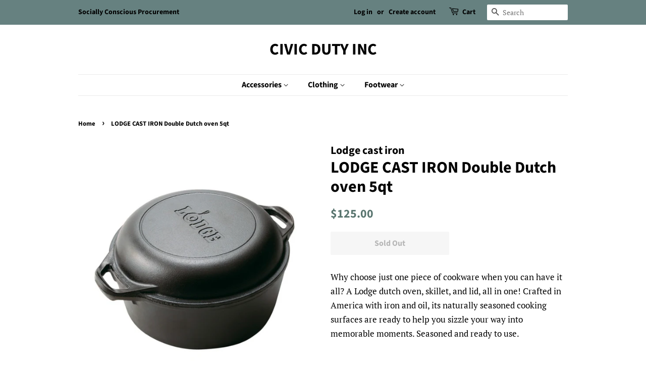

--- FILE ---
content_type: text/html; charset=utf-8
request_url: https://www.civic-duty.ca/products/lodge-cast-iron-double-dutch-oven-5qt
body_size: 15390
content:
<!doctype html>
<html class="no-js" lang="en">
<head>

  <!-- Basic page needs ================================================== -->
  <meta charset="utf-8">
  <meta http-equiv="X-UA-Compatible" content="IE=edge,chrome=1">

  

  <!-- Title and description ================================================== -->
  <title>
  LODGE CAST IRON Double Dutch oven 5qt &ndash; CIVIC DUTY INC
  </title>

  
  <meta name="description" content="Why choose just one piece of cookware when you can have it all? A Lodge dutch oven, skillet, and lid, all in one! Crafted in America with iron and oil, its naturally seasoned cooking surfaces are ready to help you sizzle your way into memorable moments. Seasoned and ready to use.   Seasoned with 100% natural vegetable ">
  

  <!-- Social meta ================================================== -->
  <!-- /snippets/social-meta-tags.liquid -->




<meta property="og:site_name" content="CIVIC DUTY INC">
<meta property="og:url" content="https://www.civic-duty.ca/products/lodge-cast-iron-double-dutch-oven-5qt">
<meta property="og:title" content="LODGE CAST IRON Double Dutch oven 5qt">
<meta property="og:type" content="product">
<meta property="og:description" content="Why choose just one piece of cookware when you can have it all? A Lodge dutch oven, skillet, and lid, all in one! Crafted in America with iron and oil, its naturally seasoned cooking surfaces are ready to help you sizzle your way into memorable moments. Seasoned and ready to use.   Seasoned with 100% natural vegetable ">

  <meta property="og:price:amount" content="125.00">
  <meta property="og:price:currency" content="CAD">

<meta property="og:image" content="http://www.civic-duty.ca/cdn/shop/products/91FE7910-6838-45BB-8D2E-3347079F97A7_1200x1200.jpg?v=1637333996">
<meta property="og:image:secure_url" content="https://www.civic-duty.ca/cdn/shop/products/91FE7910-6838-45BB-8D2E-3347079F97A7_1200x1200.jpg?v=1637333996">


<meta name="twitter:card" content="summary_large_image">
<meta name="twitter:title" content="LODGE CAST IRON Double Dutch oven 5qt">
<meta name="twitter:description" content="Why choose just one piece of cookware when you can have it all? A Lodge dutch oven, skillet, and lid, all in one! Crafted in America with iron and oil, its naturally seasoned cooking surfaces are ready to help you sizzle your way into memorable moments. Seasoned and ready to use.   Seasoned with 100% natural vegetable ">


  <!-- Helpers ================================================== -->
  <link rel="canonical" href="https://www.civic-duty.ca/products/lodge-cast-iron-double-dutch-oven-5qt">
  <meta name="viewport" content="width=device-width,initial-scale=1">
  <meta name="theme-color" content="#59756f">

  <!-- CSS ================================================== -->
  <link href="//www.civic-duty.ca/cdn/shop/t/2/assets/timber.scss.css?v=40931442552345160491758640248" rel="stylesheet" type="text/css" media="all" />
  <link href="//www.civic-duty.ca/cdn/shop/t/2/assets/theme.scss.css?v=127796699116032685621758640248" rel="stylesheet" type="text/css" media="all" />
  <style data-shopify>
  :root {
    --color-body-text: #000000;
    --color-body: #ffffff;
  }
</style>


  <script>
    window.theme = window.theme || {};

    var theme = {
      strings: {
        addToCart: "Add to Cart",
        soldOut: "Sold Out",
        unavailable: "Unavailable",
        zoomClose: "Close (Esc)",
        zoomPrev: "Previous (Left arrow key)",
        zoomNext: "Next (Right arrow key)",
        addressError: "Error looking up that address",
        addressNoResults: "No results for that address",
        addressQueryLimit: "You have exceeded the Google API usage limit. Consider upgrading to a \u003ca href=\"https:\/\/developers.google.com\/maps\/premium\/usage-limits\"\u003ePremium Plan\u003c\/a\u003e.",
        authError: "There was a problem authenticating your Google Maps API Key."
      },
      settings: {
        // Adding some settings to allow the editor to update correctly when they are changed
        enableWideLayout: false,
        typeAccentTransform: false,
        typeAccentSpacing: false,
        baseFontSize: '17px',
        headerBaseFontSize: '32px',
        accentFontSize: '16px'
      },
      variables: {
        mediaQueryMedium: 'screen and (max-width: 768px)',
        bpSmall: false
      },
      moneyFormat: "${{amount}}"
    };document.documentElement.className = document.documentElement.className.replace('no-js', 'supports-js');
  </script>

  <!-- Header hook for plugins ================================================== -->
  <script>window.performance && window.performance.mark && window.performance.mark('shopify.content_for_header.start');</script><meta id="shopify-digital-wallet" name="shopify-digital-wallet" content="/29777690677/digital_wallets/dialog">
<meta name="shopify-checkout-api-token" content="502b70b2a028869d741a518affa8c6a5">
<meta id="in-context-paypal-metadata" data-shop-id="29777690677" data-venmo-supported="false" data-environment="production" data-locale="en_US" data-paypal-v4="true" data-currency="CAD">
<link rel="alternate" type="application/json+oembed" href="https://www.civic-duty.ca/products/lodge-cast-iron-double-dutch-oven-5qt.oembed">
<script async="async" src="/checkouts/internal/preloads.js?locale=en-CA"></script>
<script id="shopify-features" type="application/json">{"accessToken":"502b70b2a028869d741a518affa8c6a5","betas":["rich-media-storefront-analytics"],"domain":"www.civic-duty.ca","predictiveSearch":true,"shopId":29777690677,"locale":"en"}</script>
<script>var Shopify = Shopify || {};
Shopify.shop = "civic-duty-inc.myshopify.com";
Shopify.locale = "en";
Shopify.currency = {"active":"CAD","rate":"1.0"};
Shopify.country = "CA";
Shopify.theme = {"name":"Minimal","id":127548260530,"schema_name":"Minimal","schema_version":"12.6.0","theme_store_id":380,"role":"main"};
Shopify.theme.handle = "null";
Shopify.theme.style = {"id":null,"handle":null};
Shopify.cdnHost = "www.civic-duty.ca/cdn";
Shopify.routes = Shopify.routes || {};
Shopify.routes.root = "/";</script>
<script type="module">!function(o){(o.Shopify=o.Shopify||{}).modules=!0}(window);</script>
<script>!function(o){function n(){var o=[];function n(){o.push(Array.prototype.slice.apply(arguments))}return n.q=o,n}var t=o.Shopify=o.Shopify||{};t.loadFeatures=n(),t.autoloadFeatures=n()}(window);</script>
<script id="shop-js-analytics" type="application/json">{"pageType":"product"}</script>
<script defer="defer" async type="module" src="//www.civic-duty.ca/cdn/shopifycloud/shop-js/modules/v2/client.init-shop-cart-sync_D0dqhulL.en.esm.js"></script>
<script defer="defer" async type="module" src="//www.civic-duty.ca/cdn/shopifycloud/shop-js/modules/v2/chunk.common_CpVO7qML.esm.js"></script>
<script type="module">
  await import("//www.civic-duty.ca/cdn/shopifycloud/shop-js/modules/v2/client.init-shop-cart-sync_D0dqhulL.en.esm.js");
await import("//www.civic-duty.ca/cdn/shopifycloud/shop-js/modules/v2/chunk.common_CpVO7qML.esm.js");

  window.Shopify.SignInWithShop?.initShopCartSync?.({"fedCMEnabled":true,"windoidEnabled":true});

</script>
<script id="__st">var __st={"a":29777690677,"offset":-12600,"reqid":"5c03b874-58d2-4ea0-bfcc-4f9105d8e027-1763760567","pageurl":"www.civic-duty.ca\/products\/lodge-cast-iron-double-dutch-oven-5qt","u":"23d351d33c66","p":"product","rtyp":"product","rid":7138914697394};</script>
<script>window.ShopifyPaypalV4VisibilityTracking = true;</script>
<script id="captcha-bootstrap">!function(){'use strict';const t='contact',e='account',n='new_comment',o=[[t,t],['blogs',n],['comments',n],[t,'customer']],c=[[e,'customer_login'],[e,'guest_login'],[e,'recover_customer_password'],[e,'create_customer']],r=t=>t.map((([t,e])=>`form[action*='/${t}']:not([data-nocaptcha='true']) input[name='form_type'][value='${e}']`)).join(','),a=t=>()=>t?[...document.querySelectorAll(t)].map((t=>t.form)):[];function s(){const t=[...o],e=r(t);return a(e)}const i='password',u='form_key',d=['recaptcha-v3-token','g-recaptcha-response','h-captcha-response',i],f=()=>{try{return window.sessionStorage}catch{return}},m='__shopify_v',_=t=>t.elements[u];function p(t,e,n=!1){try{const o=window.sessionStorage,c=JSON.parse(o.getItem(e)),{data:r}=function(t){const{data:e,action:n}=t;return t[m]||n?{data:e,action:n}:{data:t,action:n}}(c);for(const[e,n]of Object.entries(r))t.elements[e]&&(t.elements[e].value=n);n&&o.removeItem(e)}catch(o){console.error('form repopulation failed',{error:o})}}const l='form_type',E='cptcha';function T(t){t.dataset[E]=!0}const w=window,h=w.document,L='Shopify',v='ce_forms',y='captcha';let A=!1;((t,e)=>{const n=(g='f06e6c50-85a8-45c8-87d0-21a2b65856fe',I='https://cdn.shopify.com/shopifycloud/storefront-forms-hcaptcha/ce_storefront_forms_captcha_hcaptcha.v1.5.2.iife.js',D={infoText:'Protected by hCaptcha',privacyText:'Privacy',termsText:'Terms'},(t,e,n)=>{const o=w[L][v],c=o.bindForm;if(c)return c(t,g,e,D).then(n);var r;o.q.push([[t,g,e,D],n]),r=I,A||(h.body.append(Object.assign(h.createElement('script'),{id:'captcha-provider',async:!0,src:r})),A=!0)});var g,I,D;w[L]=w[L]||{},w[L][v]=w[L][v]||{},w[L][v].q=[],w[L][y]=w[L][y]||{},w[L][y].protect=function(t,e){n(t,void 0,e),T(t)},Object.freeze(w[L][y]),function(t,e,n,w,h,L){const[v,y,A,g]=function(t,e,n){const i=e?o:[],u=t?c:[],d=[...i,...u],f=r(d),m=r(i),_=r(d.filter((([t,e])=>n.includes(e))));return[a(f),a(m),a(_),s()]}(w,h,L),I=t=>{const e=t.target;return e instanceof HTMLFormElement?e:e&&e.form},D=t=>v().includes(t);t.addEventListener('submit',(t=>{const e=I(t);if(!e)return;const n=D(e)&&!e.dataset.hcaptchaBound&&!e.dataset.recaptchaBound,o=_(e),c=g().includes(e)&&(!o||!o.value);(n||c)&&t.preventDefault(),c&&!n&&(function(t){try{if(!f())return;!function(t){const e=f();if(!e)return;const n=_(t);if(!n)return;const o=n.value;o&&e.removeItem(o)}(t);const e=Array.from(Array(32),(()=>Math.random().toString(36)[2])).join('');!function(t,e){_(t)||t.append(Object.assign(document.createElement('input'),{type:'hidden',name:u})),t.elements[u].value=e}(t,e),function(t,e){const n=f();if(!n)return;const o=[...t.querySelectorAll(`input[type='${i}']`)].map((({name:t})=>t)),c=[...d,...o],r={};for(const[a,s]of new FormData(t).entries())c.includes(a)||(r[a]=s);n.setItem(e,JSON.stringify({[m]:1,action:t.action,data:r}))}(t,e)}catch(e){console.error('failed to persist form',e)}}(e),e.submit())}));const S=(t,e)=>{t&&!t.dataset[E]&&(n(t,e.some((e=>e===t))),T(t))};for(const o of['focusin','change'])t.addEventListener(o,(t=>{const e=I(t);D(e)&&S(e,y())}));const B=e.get('form_key'),M=e.get(l),P=B&&M;t.addEventListener('DOMContentLoaded',(()=>{const t=y();if(P)for(const e of t)e.elements[l].value===M&&p(e,B);[...new Set([...A(),...v().filter((t=>'true'===t.dataset.shopifyCaptcha))])].forEach((e=>S(e,t)))}))}(h,new URLSearchParams(w.location.search),n,t,e,['guest_login'])})(!0,!0)}();</script>
<script integrity="sha256-52AcMU7V7pcBOXWImdc/TAGTFKeNjmkeM1Pvks/DTgc=" data-source-attribution="shopify.loadfeatures" defer="defer" src="//www.civic-duty.ca/cdn/shopifycloud/storefront/assets/storefront/load_feature-81c60534.js" crossorigin="anonymous"></script>
<script data-source-attribution="shopify.dynamic_checkout.dynamic.init">var Shopify=Shopify||{};Shopify.PaymentButton=Shopify.PaymentButton||{isStorefrontPortableWallets:!0,init:function(){window.Shopify.PaymentButton.init=function(){};var t=document.createElement("script");t.src="https://www.civic-duty.ca/cdn/shopifycloud/portable-wallets/latest/portable-wallets.en.js",t.type="module",document.head.appendChild(t)}};
</script>
<script data-source-attribution="shopify.dynamic_checkout.buyer_consent">
  function portableWalletsHideBuyerConsent(e){var t=document.getElementById("shopify-buyer-consent"),n=document.getElementById("shopify-subscription-policy-button");t&&n&&(t.classList.add("hidden"),t.setAttribute("aria-hidden","true"),n.removeEventListener("click",e))}function portableWalletsShowBuyerConsent(e){var t=document.getElementById("shopify-buyer-consent"),n=document.getElementById("shopify-subscription-policy-button");t&&n&&(t.classList.remove("hidden"),t.removeAttribute("aria-hidden"),n.addEventListener("click",e))}window.Shopify?.PaymentButton&&(window.Shopify.PaymentButton.hideBuyerConsent=portableWalletsHideBuyerConsent,window.Shopify.PaymentButton.showBuyerConsent=portableWalletsShowBuyerConsent);
</script>
<script>
  function portableWalletsCleanup(e){e&&e.src&&console.error("Failed to load portable wallets script "+e.src);var t=document.querySelectorAll("shopify-accelerated-checkout .shopify-payment-button__skeleton, shopify-accelerated-checkout-cart .wallet-cart-button__skeleton"),e=document.getElementById("shopify-buyer-consent");for(let e=0;e<t.length;e++)t[e].remove();e&&e.remove()}function portableWalletsNotLoadedAsModule(e){e instanceof ErrorEvent&&"string"==typeof e.message&&e.message.includes("import.meta")&&"string"==typeof e.filename&&e.filename.includes("portable-wallets")&&(window.removeEventListener("error",portableWalletsNotLoadedAsModule),window.Shopify.PaymentButton.failedToLoad=e,"loading"===document.readyState?document.addEventListener("DOMContentLoaded",window.Shopify.PaymentButton.init):window.Shopify.PaymentButton.init())}window.addEventListener("error",portableWalletsNotLoadedAsModule);
</script>

<script type="module" src="https://www.civic-duty.ca/cdn/shopifycloud/portable-wallets/latest/portable-wallets.en.js" onError="portableWalletsCleanup(this)" crossorigin="anonymous"></script>
<script nomodule>
  document.addEventListener("DOMContentLoaded", portableWalletsCleanup);
</script>

<link id="shopify-accelerated-checkout-styles" rel="stylesheet" media="screen" href="https://www.civic-duty.ca/cdn/shopifycloud/portable-wallets/latest/accelerated-checkout-backwards-compat.css" crossorigin="anonymous">
<style id="shopify-accelerated-checkout-cart">
        #shopify-buyer-consent {
  margin-top: 1em;
  display: inline-block;
  width: 100%;
}

#shopify-buyer-consent.hidden {
  display: none;
}

#shopify-subscription-policy-button {
  background: none;
  border: none;
  padding: 0;
  text-decoration: underline;
  font-size: inherit;
  cursor: pointer;
}

#shopify-subscription-policy-button::before {
  box-shadow: none;
}

      </style>

<script>window.performance && window.performance.mark && window.performance.mark('shopify.content_for_header.end');</script>

  <script src="//www.civic-duty.ca/cdn/shop/t/2/assets/jquery-2.2.3.min.js?v=58211863146907186831636034019" type="text/javascript"></script>

  <script src="//www.civic-duty.ca/cdn/shop/t/2/assets/lazysizes.min.js?v=155223123402716617051636034019" async="async"></script>

  
  

<link href="https://monorail-edge.shopifysvc.com" rel="dns-prefetch">
<script>(function(){if ("sendBeacon" in navigator && "performance" in window) {try {var session_token_from_headers = performance.getEntriesByType('navigation')[0].serverTiming.find(x => x.name == '_s').description;} catch {var session_token_from_headers = undefined;}var session_cookie_matches = document.cookie.match(/_shopify_s=([^;]*)/);var session_token_from_cookie = session_cookie_matches && session_cookie_matches.length === 2 ? session_cookie_matches[1] : "";var session_token = session_token_from_headers || session_token_from_cookie || "";function handle_abandonment_event(e) {var entries = performance.getEntries().filter(function(entry) {return /monorail-edge.shopifysvc.com/.test(entry.name);});if (!window.abandonment_tracked && entries.length === 0) {window.abandonment_tracked = true;var currentMs = Date.now();var navigation_start = performance.timing.navigationStart;var payload = {shop_id: 29777690677,url: window.location.href,navigation_start,duration: currentMs - navigation_start,session_token,page_type: "product"};window.navigator.sendBeacon("https://monorail-edge.shopifysvc.com/v1/produce", JSON.stringify({schema_id: "online_store_buyer_site_abandonment/1.1",payload: payload,metadata: {event_created_at_ms: currentMs,event_sent_at_ms: currentMs}}));}}window.addEventListener('pagehide', handle_abandonment_event);}}());</script>
<script id="web-pixels-manager-setup">(function e(e,d,r,n,o){if(void 0===o&&(o={}),!Boolean(null===(a=null===(i=window.Shopify)||void 0===i?void 0:i.analytics)||void 0===a?void 0:a.replayQueue)){var i,a;window.Shopify=window.Shopify||{};var t=window.Shopify;t.analytics=t.analytics||{};var s=t.analytics;s.replayQueue=[],s.publish=function(e,d,r){return s.replayQueue.push([e,d,r]),!0};try{self.performance.mark("wpm:start")}catch(e){}var l=function(){var e={modern:/Edge?\/(1{2}[4-9]|1[2-9]\d|[2-9]\d{2}|\d{4,})\.\d+(\.\d+|)|Firefox\/(1{2}[4-9]|1[2-9]\d|[2-9]\d{2}|\d{4,})\.\d+(\.\d+|)|Chrom(ium|e)\/(9{2}|\d{3,})\.\d+(\.\d+|)|(Maci|X1{2}).+ Version\/(15\.\d+|(1[6-9]|[2-9]\d|\d{3,})\.\d+)([,.]\d+|)( \(\w+\)|)( Mobile\/\w+|) Safari\/|Chrome.+OPR\/(9{2}|\d{3,})\.\d+\.\d+|(CPU[ +]OS|iPhone[ +]OS|CPU[ +]iPhone|CPU IPhone OS|CPU iPad OS)[ +]+(15[._]\d+|(1[6-9]|[2-9]\d|\d{3,})[._]\d+)([._]\d+|)|Android:?[ /-](13[3-9]|1[4-9]\d|[2-9]\d{2}|\d{4,})(\.\d+|)(\.\d+|)|Android.+Firefox\/(13[5-9]|1[4-9]\d|[2-9]\d{2}|\d{4,})\.\d+(\.\d+|)|Android.+Chrom(ium|e)\/(13[3-9]|1[4-9]\d|[2-9]\d{2}|\d{4,})\.\d+(\.\d+|)|SamsungBrowser\/([2-9]\d|\d{3,})\.\d+/,legacy:/Edge?\/(1[6-9]|[2-9]\d|\d{3,})\.\d+(\.\d+|)|Firefox\/(5[4-9]|[6-9]\d|\d{3,})\.\d+(\.\d+|)|Chrom(ium|e)\/(5[1-9]|[6-9]\d|\d{3,})\.\d+(\.\d+|)([\d.]+$|.*Safari\/(?![\d.]+ Edge\/[\d.]+$))|(Maci|X1{2}).+ Version\/(10\.\d+|(1[1-9]|[2-9]\d|\d{3,})\.\d+)([,.]\d+|)( \(\w+\)|)( Mobile\/\w+|) Safari\/|Chrome.+OPR\/(3[89]|[4-9]\d|\d{3,})\.\d+\.\d+|(CPU[ +]OS|iPhone[ +]OS|CPU[ +]iPhone|CPU IPhone OS|CPU iPad OS)[ +]+(10[._]\d+|(1[1-9]|[2-9]\d|\d{3,})[._]\d+)([._]\d+|)|Android:?[ /-](13[3-9]|1[4-9]\d|[2-9]\d{2}|\d{4,})(\.\d+|)(\.\d+|)|Mobile Safari.+OPR\/([89]\d|\d{3,})\.\d+\.\d+|Android.+Firefox\/(13[5-9]|1[4-9]\d|[2-9]\d{2}|\d{4,})\.\d+(\.\d+|)|Android.+Chrom(ium|e)\/(13[3-9]|1[4-9]\d|[2-9]\d{2}|\d{4,})\.\d+(\.\d+|)|Android.+(UC? ?Browser|UCWEB|U3)[ /]?(15\.([5-9]|\d{2,})|(1[6-9]|[2-9]\d|\d{3,})\.\d+)\.\d+|SamsungBrowser\/(5\.\d+|([6-9]|\d{2,})\.\d+)|Android.+MQ{2}Browser\/(14(\.(9|\d{2,})|)|(1[5-9]|[2-9]\d|\d{3,})(\.\d+|))(\.\d+|)|K[Aa][Ii]OS\/(3\.\d+|([4-9]|\d{2,})\.\d+)(\.\d+|)/},d=e.modern,r=e.legacy,n=navigator.userAgent;return n.match(d)?"modern":n.match(r)?"legacy":"unknown"}(),u="modern"===l?"modern":"legacy",c=(null!=n?n:{modern:"",legacy:""})[u],f=function(e){return[e.baseUrl,"/wpm","/b",e.hashVersion,"modern"===e.buildTarget?"m":"l",".js"].join("")}({baseUrl:d,hashVersion:r,buildTarget:u}),m=function(e){var d=e.version,r=e.bundleTarget,n=e.surface,o=e.pageUrl,i=e.monorailEndpoint;return{emit:function(e){var a=e.status,t=e.errorMsg,s=(new Date).getTime(),l=JSON.stringify({metadata:{event_sent_at_ms:s},events:[{schema_id:"web_pixels_manager_load/3.1",payload:{version:d,bundle_target:r,page_url:o,status:a,surface:n,error_msg:t},metadata:{event_created_at_ms:s}}]});if(!i)return console&&console.warn&&console.warn("[Web Pixels Manager] No Monorail endpoint provided, skipping logging."),!1;try{return self.navigator.sendBeacon.bind(self.navigator)(i,l)}catch(e){}var u=new XMLHttpRequest;try{return u.open("POST",i,!0),u.setRequestHeader("Content-Type","text/plain"),u.send(l),!0}catch(e){return console&&console.warn&&console.warn("[Web Pixels Manager] Got an unhandled error while logging to Monorail."),!1}}}}({version:r,bundleTarget:l,surface:e.surface,pageUrl:self.location.href,monorailEndpoint:e.monorailEndpoint});try{o.browserTarget=l,function(e){var d=e.src,r=e.async,n=void 0===r||r,o=e.onload,i=e.onerror,a=e.sri,t=e.scriptDataAttributes,s=void 0===t?{}:t,l=document.createElement("script"),u=document.querySelector("head"),c=document.querySelector("body");if(l.async=n,l.src=d,a&&(l.integrity=a,l.crossOrigin="anonymous"),s)for(var f in s)if(Object.prototype.hasOwnProperty.call(s,f))try{l.dataset[f]=s[f]}catch(e){}if(o&&l.addEventListener("load",o),i&&l.addEventListener("error",i),u)u.appendChild(l);else{if(!c)throw new Error("Did not find a head or body element to append the script");c.appendChild(l)}}({src:f,async:!0,onload:function(){if(!function(){var e,d;return Boolean(null===(d=null===(e=window.Shopify)||void 0===e?void 0:e.analytics)||void 0===d?void 0:d.initialized)}()){var d=window.webPixelsManager.init(e)||void 0;if(d){var r=window.Shopify.analytics;r.replayQueue.forEach((function(e){var r=e[0],n=e[1],o=e[2];d.publishCustomEvent(r,n,o)})),r.replayQueue=[],r.publish=d.publishCustomEvent,r.visitor=d.visitor,r.initialized=!0}}},onerror:function(){return m.emit({status:"failed",errorMsg:"".concat(f," has failed to load")})},sri:function(e){var d=/^sha384-[A-Za-z0-9+/=]+$/;return"string"==typeof e&&d.test(e)}(c)?c:"",scriptDataAttributes:o}),m.emit({status:"loading"})}catch(e){m.emit({status:"failed",errorMsg:(null==e?void 0:e.message)||"Unknown error"})}}})({shopId: 29777690677,storefrontBaseUrl: "https://www.civic-duty.ca",extensionsBaseUrl: "https://extensions.shopifycdn.com/cdn/shopifycloud/web-pixels-manager",monorailEndpoint: "https://monorail-edge.shopifysvc.com/unstable/produce_batch",surface: "storefront-renderer",enabledBetaFlags: ["2dca8a86"],webPixelsConfigList: [{"id":"shopify-app-pixel","configuration":"{}","eventPayloadVersion":"v1","runtimeContext":"STRICT","scriptVersion":"0450","apiClientId":"shopify-pixel","type":"APP","privacyPurposes":["ANALYTICS","MARKETING"]},{"id":"shopify-custom-pixel","eventPayloadVersion":"v1","runtimeContext":"LAX","scriptVersion":"0450","apiClientId":"shopify-pixel","type":"CUSTOM","privacyPurposes":["ANALYTICS","MARKETING"]}],isMerchantRequest: false,initData: {"shop":{"name":"CIVIC DUTY INC","paymentSettings":{"currencyCode":"CAD"},"myshopifyDomain":"civic-duty-inc.myshopify.com","countryCode":"CA","storefrontUrl":"https:\/\/www.civic-duty.ca"},"customer":null,"cart":null,"checkout":null,"productVariants":[{"price":{"amount":125.0,"currencyCode":"CAD"},"product":{"title":"LODGE CAST IRON Double Dutch oven 5qt","vendor":"Lodge cast iron","id":"7138914697394","untranslatedTitle":"LODGE CAST IRON Double Dutch oven 5qt","url":"\/products\/lodge-cast-iron-double-dutch-oven-5qt","type":"Cast Iron"},"id":"41331805520050","image":{"src":"\/\/www.civic-duty.ca\/cdn\/shop\/products\/91FE7910-6838-45BB-8D2E-3347079F97A7.jpg?v=1637333996"},"sku":"6197c3e0a77ed","title":"Default Title","untranslatedTitle":"Default Title"}],"purchasingCompany":null},},"https://www.civic-duty.ca/cdn","ae1676cfwd2530674p4253c800m34e853cb",{"modern":"","legacy":""},{"shopId":"29777690677","storefrontBaseUrl":"https:\/\/www.civic-duty.ca","extensionBaseUrl":"https:\/\/extensions.shopifycdn.com\/cdn\/shopifycloud\/web-pixels-manager","surface":"storefront-renderer","enabledBetaFlags":"[\"2dca8a86\"]","isMerchantRequest":"false","hashVersion":"ae1676cfwd2530674p4253c800m34e853cb","publish":"custom","events":"[[\"page_viewed\",{}],[\"product_viewed\",{\"productVariant\":{\"price\":{\"amount\":125.0,\"currencyCode\":\"CAD\"},\"product\":{\"title\":\"LODGE CAST IRON Double Dutch oven 5qt\",\"vendor\":\"Lodge cast iron\",\"id\":\"7138914697394\",\"untranslatedTitle\":\"LODGE CAST IRON Double Dutch oven 5qt\",\"url\":\"\/products\/lodge-cast-iron-double-dutch-oven-5qt\",\"type\":\"Cast Iron\"},\"id\":\"41331805520050\",\"image\":{\"src\":\"\/\/www.civic-duty.ca\/cdn\/shop\/products\/91FE7910-6838-45BB-8D2E-3347079F97A7.jpg?v=1637333996\"},\"sku\":\"6197c3e0a77ed\",\"title\":\"Default Title\",\"untranslatedTitle\":\"Default Title\"}}]]"});</script><script>
  window.ShopifyAnalytics = window.ShopifyAnalytics || {};
  window.ShopifyAnalytics.meta = window.ShopifyAnalytics.meta || {};
  window.ShopifyAnalytics.meta.currency = 'CAD';
  var meta = {"product":{"id":7138914697394,"gid":"gid:\/\/shopify\/Product\/7138914697394","vendor":"Lodge cast iron","type":"Cast Iron","variants":[{"id":41331805520050,"price":12500,"name":"LODGE CAST IRON Double Dutch oven 5qt","public_title":null,"sku":"6197c3e0a77ed"}],"remote":false},"page":{"pageType":"product","resourceType":"product","resourceId":7138914697394}};
  for (var attr in meta) {
    window.ShopifyAnalytics.meta[attr] = meta[attr];
  }
</script>
<script class="analytics">
  (function () {
    var customDocumentWrite = function(content) {
      var jquery = null;

      if (window.jQuery) {
        jquery = window.jQuery;
      } else if (window.Checkout && window.Checkout.$) {
        jquery = window.Checkout.$;
      }

      if (jquery) {
        jquery('body').append(content);
      }
    };

    var hasLoggedConversion = function(token) {
      if (token) {
        return document.cookie.indexOf('loggedConversion=' + token) !== -1;
      }
      return false;
    }

    var setCookieIfConversion = function(token) {
      if (token) {
        var twoMonthsFromNow = new Date(Date.now());
        twoMonthsFromNow.setMonth(twoMonthsFromNow.getMonth() + 2);

        document.cookie = 'loggedConversion=' + token + '; expires=' + twoMonthsFromNow;
      }
    }

    var trekkie = window.ShopifyAnalytics.lib = window.trekkie = window.trekkie || [];
    if (trekkie.integrations) {
      return;
    }
    trekkie.methods = [
      'identify',
      'page',
      'ready',
      'track',
      'trackForm',
      'trackLink'
    ];
    trekkie.factory = function(method) {
      return function() {
        var args = Array.prototype.slice.call(arguments);
        args.unshift(method);
        trekkie.push(args);
        return trekkie;
      };
    };
    for (var i = 0; i < trekkie.methods.length; i++) {
      var key = trekkie.methods[i];
      trekkie[key] = trekkie.factory(key);
    }
    trekkie.load = function(config) {
      trekkie.config = config || {};
      trekkie.config.initialDocumentCookie = document.cookie;
      var first = document.getElementsByTagName('script')[0];
      var script = document.createElement('script');
      script.type = 'text/javascript';
      script.onerror = function(e) {
        var scriptFallback = document.createElement('script');
        scriptFallback.type = 'text/javascript';
        scriptFallback.onerror = function(error) {
                var Monorail = {
      produce: function produce(monorailDomain, schemaId, payload) {
        var currentMs = new Date().getTime();
        var event = {
          schema_id: schemaId,
          payload: payload,
          metadata: {
            event_created_at_ms: currentMs,
            event_sent_at_ms: currentMs
          }
        };
        return Monorail.sendRequest("https://" + monorailDomain + "/v1/produce", JSON.stringify(event));
      },
      sendRequest: function sendRequest(endpointUrl, payload) {
        // Try the sendBeacon API
        if (window && window.navigator && typeof window.navigator.sendBeacon === 'function' && typeof window.Blob === 'function' && !Monorail.isIos12()) {
          var blobData = new window.Blob([payload], {
            type: 'text/plain'
          });

          if (window.navigator.sendBeacon(endpointUrl, blobData)) {
            return true;
          } // sendBeacon was not successful

        } // XHR beacon

        var xhr = new XMLHttpRequest();

        try {
          xhr.open('POST', endpointUrl);
          xhr.setRequestHeader('Content-Type', 'text/plain');
          xhr.send(payload);
        } catch (e) {
          console.log(e);
        }

        return false;
      },
      isIos12: function isIos12() {
        return window.navigator.userAgent.lastIndexOf('iPhone; CPU iPhone OS 12_') !== -1 || window.navigator.userAgent.lastIndexOf('iPad; CPU OS 12_') !== -1;
      }
    };
    Monorail.produce('monorail-edge.shopifysvc.com',
      'trekkie_storefront_load_errors/1.1',
      {shop_id: 29777690677,
      theme_id: 127548260530,
      app_name: "storefront",
      context_url: window.location.href,
      source_url: "//www.civic-duty.ca/cdn/s/trekkie.storefront.3c703df509f0f96f3237c9daa54e2777acf1a1dd.min.js"});

        };
        scriptFallback.async = true;
        scriptFallback.src = '//www.civic-duty.ca/cdn/s/trekkie.storefront.3c703df509f0f96f3237c9daa54e2777acf1a1dd.min.js';
        first.parentNode.insertBefore(scriptFallback, first);
      };
      script.async = true;
      script.src = '//www.civic-duty.ca/cdn/s/trekkie.storefront.3c703df509f0f96f3237c9daa54e2777acf1a1dd.min.js';
      first.parentNode.insertBefore(script, first);
    };
    trekkie.load(
      {"Trekkie":{"appName":"storefront","development":false,"defaultAttributes":{"shopId":29777690677,"isMerchantRequest":null,"themeId":127548260530,"themeCityHash":"14178184741837946995","contentLanguage":"en","currency":"CAD","eventMetadataId":"474ad4e1-b0eb-49dc-8e91-a2ba00af41a1"},"isServerSideCookieWritingEnabled":true,"monorailRegion":"shop_domain","enabledBetaFlags":["f0df213a"]},"Session Attribution":{},"S2S":{"facebookCapiEnabled":false,"source":"trekkie-storefront-renderer","apiClientId":580111}}
    );

    var loaded = false;
    trekkie.ready(function() {
      if (loaded) return;
      loaded = true;

      window.ShopifyAnalytics.lib = window.trekkie;

      var originalDocumentWrite = document.write;
      document.write = customDocumentWrite;
      try { window.ShopifyAnalytics.merchantGoogleAnalytics.call(this); } catch(error) {};
      document.write = originalDocumentWrite;

      window.ShopifyAnalytics.lib.page(null,{"pageType":"product","resourceType":"product","resourceId":7138914697394,"shopifyEmitted":true});

      var match = window.location.pathname.match(/checkouts\/(.+)\/(thank_you|post_purchase)/)
      var token = match? match[1]: undefined;
      if (!hasLoggedConversion(token)) {
        setCookieIfConversion(token);
        window.ShopifyAnalytics.lib.track("Viewed Product",{"currency":"CAD","variantId":41331805520050,"productId":7138914697394,"productGid":"gid:\/\/shopify\/Product\/7138914697394","name":"LODGE CAST IRON Double Dutch oven 5qt","price":"125.00","sku":"6197c3e0a77ed","brand":"Lodge cast iron","variant":null,"category":"Cast Iron","nonInteraction":true,"remote":false},undefined,undefined,{"shopifyEmitted":true});
      window.ShopifyAnalytics.lib.track("monorail:\/\/trekkie_storefront_viewed_product\/1.1",{"currency":"CAD","variantId":41331805520050,"productId":7138914697394,"productGid":"gid:\/\/shopify\/Product\/7138914697394","name":"LODGE CAST IRON Double Dutch oven 5qt","price":"125.00","sku":"6197c3e0a77ed","brand":"Lodge cast iron","variant":null,"category":"Cast Iron","nonInteraction":true,"remote":false,"referer":"https:\/\/www.civic-duty.ca\/products\/lodge-cast-iron-double-dutch-oven-5qt"});
      }
    });


        var eventsListenerScript = document.createElement('script');
        eventsListenerScript.async = true;
        eventsListenerScript.src = "//www.civic-duty.ca/cdn/shopifycloud/storefront/assets/shop_events_listener-3da45d37.js";
        document.getElementsByTagName('head')[0].appendChild(eventsListenerScript);

})();</script>
<script
  defer
  src="https://www.civic-duty.ca/cdn/shopifycloud/perf-kit/shopify-perf-kit-2.1.2.min.js"
  data-application="storefront-renderer"
  data-shop-id="29777690677"
  data-render-region="gcp-us-central1"
  data-page-type="product"
  data-theme-instance-id="127548260530"
  data-theme-name="Minimal"
  data-theme-version="12.6.0"
  data-monorail-region="shop_domain"
  data-resource-timing-sampling-rate="10"
  data-shs="true"
  data-shs-beacon="true"
  data-shs-export-with-fetch="true"
  data-shs-logs-sample-rate="1"
></script>
</head>

<body id="lodge-cast-iron-double-dutch-oven-5qt" class="template-product">

  <div id="shopify-section-header" class="shopify-section"><style>
  .logo__image-wrapper {
    max-width: 60px;
  }
  /*================= If logo is above navigation ================== */
  
    .site-nav {
      
        border-top: 1px solid #ebebeb;
        border-bottom: 1px solid #ebebeb;
      
      margin-top: 30px;
    }

    
      .logo__image-wrapper {
        margin: 0 auto;
      }
    
  

  /*============ If logo is on the same line as navigation ============ */
  


  
</style>

<div data-section-id="header" data-section-type="header-section">
  <div class="header-bar">
    <div class="wrapper medium-down--hide">
      <div class="post-large--display-table">

        
          <div class="header-bar__left post-large--display-table-cell">

            

            

            
              <div class="header-bar__module header-bar__message">
                
                  Socially Conscious Procurement
                
              </div>
            

          </div>
        

        <div class="header-bar__right post-large--display-table-cell">

          
            <ul class="header-bar__module header-bar__module--list">
              
                <li>
                  <a href="https://shopify.com/29777690677/account?locale=en&amp;region_country=CA" id="customer_login_link">Log in</a>
                </li>
                <li>or</li>
                <li>
                  <a href="https://shopify.com/29777690677/account?locale=en" id="customer_register_link">Create account</a>
                </li>
              
            </ul>
          

          <div class="header-bar__module">
            <span class="header-bar__sep" aria-hidden="true"></span>
            <a href="/cart" class="cart-page-link">
              <span class="icon icon-cart header-bar__cart-icon" aria-hidden="true"></span>
            </a>
          </div>

          <div class="header-bar__module">
            <a href="/cart" class="cart-page-link">
              Cart
              <span class="cart-count header-bar__cart-count hidden-count">0</span>
            </a>
          </div>

          
            
              <div class="header-bar__module header-bar__search">
                


  <form action="/search" method="get" class="header-bar__search-form clearfix" role="search">
    
    <button type="submit" class="btn btn--search icon-fallback-text header-bar__search-submit">
      <span class="icon icon-search" aria-hidden="true"></span>
      <span class="fallback-text">Search</span>
    </button>
    <input type="search" name="q" value="" aria-label="Search" class="header-bar__search-input" placeholder="Search">
  </form>


              </div>
            
          

        </div>
      </div>
    </div>

    <div class="wrapper post-large--hide announcement-bar--mobile">
      
        
          <span>Socially Conscious Procurement</span>
        
      
    </div>

    <div class="wrapper post-large--hide">
      
        <button type="button" class="mobile-nav-trigger" id="MobileNavTrigger" aria-controls="MobileNav" aria-expanded="false">
          <span class="icon icon-hamburger" aria-hidden="true"></span>
          Menu
        </button>
      
      <a href="/cart" class="cart-page-link mobile-cart-page-link">
        <span class="icon icon-cart header-bar__cart-icon" aria-hidden="true"></span>
        Cart <span class="cart-count hidden-count">0</span>
      </a>
    </div>
    <nav role="navigation">
  <ul id="MobileNav" class="mobile-nav post-large--hide">
    
      
        
        <li class="mobile-nav__link" aria-haspopup="true">
          <a
            href="/collections/accessories"
            class="mobile-nav__sublist-trigger"
            aria-controls="MobileNav-Parent-1"
            aria-expanded="false">
            Accessories
            <span class="icon-fallback-text mobile-nav__sublist-expand" aria-hidden="true">
  <span class="icon icon-plus" aria-hidden="true"></span>
  <span class="fallback-text">+</span>
</span>
<span class="icon-fallback-text mobile-nav__sublist-contract" aria-hidden="true">
  <span class="icon icon-minus" aria-hidden="true"></span>
  <span class="fallback-text">-</span>
</span>

          </a>
          <ul
            id="MobileNav-Parent-1"
            class="mobile-nav__sublist">
            
              <li class="mobile-nav__sublist-link ">
                <a href="/collections/accessories" class="site-nav__link">All <span class="visually-hidden">Accessories</span></a>
              </li>
            
            
              
                
                <li class="mobile-nav__sublist-link">
                  <a
                    href="/collections/apothecary"
                    class="mobile-nav__sublist-trigger"
                    aria-controls="MobileNav-Child-1-1"
                    aria-expanded="false"
                    >
                    Apothecary
                    <span class="icon-fallback-text mobile-nav__sublist-expand" aria-hidden="true">
  <span class="icon icon-plus" aria-hidden="true"></span>
  <span class="fallback-text">+</span>
</span>
<span class="icon-fallback-text mobile-nav__sublist-contract" aria-hidden="true">
  <span class="icon icon-minus" aria-hidden="true"></span>
  <span class="fallback-text">-</span>
</span>

                  </a>
                  <ul
                    id="MobileNav-Child-1-1"
                    class="mobile-nav__sublist mobile-nav__sublist--grandchilds">
                    
                      <li class="mobile-nav__sublist-link">
                        <a
                          href="/"
                          >
                          Body
                        </a>
                      </li>
                    
                      <li class="mobile-nav__sublist-link">
                        <a
                          href="/"
                          >
                          Grooming
                        </a>
                      </li>
                    
                      <li class="mobile-nav__sublist-link">
                        <a
                          href="/"
                          >
                          Skin
                        </a>
                      </li>
                    
                  </ul>
                </li>
              
            
              
                
                <li class="mobile-nav__sublist-link">
                  <a
                    href="/collections/bags"
                    class="mobile-nav__sublist-trigger"
                    aria-controls="MobileNav-Child-1-2"
                    aria-expanded="false"
                    >
                    Bags &amp; Wallets
                    <span class="icon-fallback-text mobile-nav__sublist-expand" aria-hidden="true">
  <span class="icon icon-plus" aria-hidden="true"></span>
  <span class="fallback-text">+</span>
</span>
<span class="icon-fallback-text mobile-nav__sublist-contract" aria-hidden="true">
  <span class="icon icon-minus" aria-hidden="true"></span>
  <span class="fallback-text">-</span>
</span>

                  </a>
                  <ul
                    id="MobileNav-Child-1-2"
                    class="mobile-nav__sublist mobile-nav__sublist--grandchilds">
                    
                      <li class="mobile-nav__sublist-link">
                        <a
                          href="/"
                          >
                          Backpacks
                        </a>
                      </li>
                    
                      <li class="mobile-nav__sublist-link">
                        <a
                          href="/"
                          >
                          Briefcases
                        </a>
                      </li>
                    
                      <li class="mobile-nav__sublist-link">
                        <a
                          href="/"
                          >
                          Duffles
                        </a>
                      </li>
                    
                      <li class="mobile-nav__sublist-link">
                        <a
                          href="/"
                          >
                          Wallets
                        </a>
                      </li>
                    
                  </ul>
                </li>
              
            
              
                <li class="mobile-nav__sublist-link">
                  <a
                    href="/"
                    >
                    Blankets
                  </a>
                </li>
              
            
              
                <li class="mobile-nav__sublist-link">
                  <a
                    href="/"
                    >
                    Books
                  </a>
                </li>
              
            
              
                <li class="mobile-nav__sublist-link">
                  <a
                    href="/"
                    >
                    Cast Iron
                  </a>
                </li>
              
            
              
                <li class="mobile-nav__sublist-link">
                  <a
                    href="/"
                    >
                    Coffee
                  </a>
                </li>
              
            
              
                <li class="mobile-nav__sublist-link">
                  <a
                    href="/"
                    >
                    DIY
                  </a>
                </li>
              
            
              
                <li class="mobile-nav__sublist-link">
                  <a
                    href="/"
                    >
                    Sauces
                  </a>
                </li>
              
            
              
                <li class="mobile-nav__sublist-link">
                  <a
                    href="/"
                    >
                    Toyo
                  </a>
                </li>
              
            
          </ul>
        </li>
      
    
      
        
        <li class="mobile-nav__link" aria-haspopup="true">
          <a
            href="/collections/clothing"
            class="mobile-nav__sublist-trigger"
            aria-controls="MobileNav-Parent-2"
            aria-expanded="false">
            Clothing
            <span class="icon-fallback-text mobile-nav__sublist-expand" aria-hidden="true">
  <span class="icon icon-plus" aria-hidden="true"></span>
  <span class="fallback-text">+</span>
</span>
<span class="icon-fallback-text mobile-nav__sublist-contract" aria-hidden="true">
  <span class="icon icon-minus" aria-hidden="true"></span>
  <span class="fallback-text">-</span>
</span>

          </a>
          <ul
            id="MobileNav-Parent-2"
            class="mobile-nav__sublist">
            
              <li class="mobile-nav__sublist-link ">
                <a href="/collections/clothing" class="site-nav__link">All <span class="visually-hidden">Clothing</span></a>
              </li>
            
            
              
                <li class="mobile-nav__sublist-link">
                  <a
                    href="/"
                    >
                    Civic Duty
                  </a>
                </li>
              
            
              
                <li class="mobile-nav__sublist-link">
                  <a
                    href="/"
                    >
                    Filson
                  </a>
                </li>
              
            
              
                <li class="mobile-nav__sublist-link">
                  <a
                    href="/"
                    >
                    Naked &amp; Famous
                  </a>
                </li>
              
            
              
                <li class="mobile-nav__sublist-link">
                  <a
                    href="/"
                    >
                    Reigning Champ
                  </a>
                </li>
              
            
              
                <li class="mobile-nav__sublist-link">
                  <a
                    href="/"
                    >
                    Zanerobe
                  </a>
                </li>
              
            
              
                <li class="mobile-nav__sublist-link">
                  <a
                    href="/"
                    >
                    SALE
                  </a>
                </li>
              
            
          </ul>
        </li>
      
    
      
        
        <li class="mobile-nav__link" aria-haspopup="true">
          <a
            href="/collections/footwear"
            class="mobile-nav__sublist-trigger"
            aria-controls="MobileNav-Parent-3"
            aria-expanded="false">
            Footwear
            <span class="icon-fallback-text mobile-nav__sublist-expand" aria-hidden="true">
  <span class="icon icon-plus" aria-hidden="true"></span>
  <span class="fallback-text">+</span>
</span>
<span class="icon-fallback-text mobile-nav__sublist-contract" aria-hidden="true">
  <span class="icon icon-minus" aria-hidden="true"></span>
  <span class="fallback-text">-</span>
</span>

          </a>
          <ul
            id="MobileNav-Parent-3"
            class="mobile-nav__sublist">
            
              <li class="mobile-nav__sublist-link ">
                <a href="/collections/footwear" class="site-nav__link">All <span class="visually-hidden">Footwear</span></a>
              </li>
            
            
              
                <li class="mobile-nav__sublist-link">
                  <a
                    href="/"
                    >
                    Nike
                  </a>
                </li>
              
            
              
                <li class="mobile-nav__sublist-link">
                  <a
                    href="/"
                    >
                    Red Wing
                  </a>
                </li>
              
            
          </ul>
        </li>
      
    

    
      
        <li class="mobile-nav__link">
          <a href="https://shopify.com/29777690677/account?locale=en&amp;region_country=CA" id="customer_login_link">Log in</a>
        </li>
        <li class="mobile-nav__link">
          <a href="https://shopify.com/29777690677/account?locale=en" id="customer_register_link">Create account</a>
        </li>
      
    

    <li class="mobile-nav__link">
      
        <div class="header-bar__module header-bar__search">
          


  <form action="/search" method="get" class="header-bar__search-form clearfix" role="search">
    
    <button type="submit" class="btn btn--search icon-fallback-text header-bar__search-submit">
      <span class="icon icon-search" aria-hidden="true"></span>
      <span class="fallback-text">Search</span>
    </button>
    <input type="search" name="q" value="" aria-label="Search" class="header-bar__search-input" placeholder="Search">
  </form>


        </div>
      
    </li>
  </ul>
</nav>

  </div>

  <header class="site-header" role="banner">
    <div class="wrapper">

      
        <div class="grid--full">
          <div class="grid__item">
            
              <div class="h1 site-header__logo" itemscope itemtype="http://schema.org/Organization">
            
              
                <a href="/" itemprop="url">CIVIC DUTY INC</a>
              
            
              </div>
            
          </div>
        </div>
        <div class="grid--full medium-down--hide">
          <div class="grid__item">
            
<nav>
  <ul class="site-nav" id="AccessibleNav">
    
      
      
        <li
          class="site-nav--has-dropdown "
          aria-haspopup="true">
          <a
            href="/collections/accessories"
            class="site-nav__link"
            data-meganav-type="parent"
            aria-controls="MenuParent-1"
            aria-expanded="false"
            >
              Accessories
              <span class="icon icon-arrow-down" aria-hidden="true"></span>
          </a>
          <ul
            id="MenuParent-1"
            class="site-nav__dropdown site-nav--has-grandchildren"
            data-meganav-dropdown>
            
              
              
                <li
                  class="site-nav--has-dropdown site-nav--has-dropdown-grandchild "
                  aria-haspopup="true">
                  <a
                    href="/collections/apothecary"
                    class="site-nav__link"
                    aria-controls="MenuChildren-1-1"
                    data-meganav-type="parent"
                    
                    tabindex="-1">
                      Apothecary
                      <span class="icon icon-arrow-down" aria-hidden="true"></span>
                  </a>
                  <ul
                    id="MenuChildren-1-1"
                    class="site-nav__dropdown-grandchild"
                    data-meganav-dropdown>
                    
                      <li>
                        <a
                          href="/"
                          class="site-nav__link"
                          data-meganav-type="child"
                          
                          tabindex="-1">
                            Body
                          </a>
                      </li>
                    
                      <li>
                        <a
                          href="/"
                          class="site-nav__link"
                          data-meganav-type="child"
                          
                          tabindex="-1">
                            Grooming
                          </a>
                      </li>
                    
                      <li>
                        <a
                          href="/"
                          class="site-nav__link"
                          data-meganav-type="child"
                          
                          tabindex="-1">
                            Skin
                          </a>
                      </li>
                    
                  </ul>
                </li>
              
            
              
              
                <li
                  class="site-nav--has-dropdown site-nav--has-dropdown-grandchild "
                  aria-haspopup="true">
                  <a
                    href="/collections/bags"
                    class="site-nav__link"
                    aria-controls="MenuChildren-1-2"
                    data-meganav-type="parent"
                    
                    tabindex="-1">
                      Bags &amp; Wallets
                      <span class="icon icon-arrow-down" aria-hidden="true"></span>
                  </a>
                  <ul
                    id="MenuChildren-1-2"
                    class="site-nav__dropdown-grandchild"
                    data-meganav-dropdown>
                    
                      <li>
                        <a
                          href="/"
                          class="site-nav__link"
                          data-meganav-type="child"
                          
                          tabindex="-1">
                            Backpacks
                          </a>
                      </li>
                    
                      <li>
                        <a
                          href="/"
                          class="site-nav__link"
                          data-meganav-type="child"
                          
                          tabindex="-1">
                            Briefcases
                          </a>
                      </li>
                    
                      <li>
                        <a
                          href="/"
                          class="site-nav__link"
                          data-meganav-type="child"
                          
                          tabindex="-1">
                            Duffles
                          </a>
                      </li>
                    
                      <li>
                        <a
                          href="/"
                          class="site-nav__link"
                          data-meganav-type="child"
                          
                          tabindex="-1">
                            Wallets
                          </a>
                      </li>
                    
                  </ul>
                </li>
              
            
              
                <li>
                  <a
                    href="/"
                    class="site-nav__link"
                    data-meganav-type="child"
                    
                    tabindex="-1">
                      Blankets
                  </a>
                </li>
              
            
              
                <li>
                  <a
                    href="/"
                    class="site-nav__link"
                    data-meganav-type="child"
                    
                    tabindex="-1">
                      Books
                  </a>
                </li>
              
            
              
                <li>
                  <a
                    href="/"
                    class="site-nav__link"
                    data-meganav-type="child"
                    
                    tabindex="-1">
                      Cast Iron
                  </a>
                </li>
              
            
              
                <li>
                  <a
                    href="/"
                    class="site-nav__link"
                    data-meganav-type="child"
                    
                    tabindex="-1">
                      Coffee
                  </a>
                </li>
              
            
              
                <li>
                  <a
                    href="/"
                    class="site-nav__link"
                    data-meganav-type="child"
                    
                    tabindex="-1">
                      DIY
                  </a>
                </li>
              
            
              
                <li>
                  <a
                    href="/"
                    class="site-nav__link"
                    data-meganav-type="child"
                    
                    tabindex="-1">
                      Sauces
                  </a>
                </li>
              
            
              
                <li>
                  <a
                    href="/"
                    class="site-nav__link"
                    data-meganav-type="child"
                    
                    tabindex="-1">
                      Toyo
                  </a>
                </li>
              
            
          </ul>
        </li>
      
    
      
      
        <li
          class="site-nav--has-dropdown "
          aria-haspopup="true">
          <a
            href="/collections/clothing"
            class="site-nav__link"
            data-meganav-type="parent"
            aria-controls="MenuParent-2"
            aria-expanded="false"
            >
              Clothing
              <span class="icon icon-arrow-down" aria-hidden="true"></span>
          </a>
          <ul
            id="MenuParent-2"
            class="site-nav__dropdown "
            data-meganav-dropdown>
            
              
                <li>
                  <a
                    href="/"
                    class="site-nav__link"
                    data-meganav-type="child"
                    
                    tabindex="-1">
                      Civic Duty
                  </a>
                </li>
              
            
              
                <li>
                  <a
                    href="/"
                    class="site-nav__link"
                    data-meganav-type="child"
                    
                    tabindex="-1">
                      Filson
                  </a>
                </li>
              
            
              
                <li>
                  <a
                    href="/"
                    class="site-nav__link"
                    data-meganav-type="child"
                    
                    tabindex="-1">
                      Naked &amp; Famous
                  </a>
                </li>
              
            
              
                <li>
                  <a
                    href="/"
                    class="site-nav__link"
                    data-meganav-type="child"
                    
                    tabindex="-1">
                      Reigning Champ
                  </a>
                </li>
              
            
              
                <li>
                  <a
                    href="/"
                    class="site-nav__link"
                    data-meganav-type="child"
                    
                    tabindex="-1">
                      Zanerobe
                  </a>
                </li>
              
            
              
                <li>
                  <a
                    href="/"
                    class="site-nav__link"
                    data-meganav-type="child"
                    
                    tabindex="-1">
                      SALE
                  </a>
                </li>
              
            
          </ul>
        </li>
      
    
      
      
        <li
          class="site-nav--has-dropdown "
          aria-haspopup="true">
          <a
            href="/collections/footwear"
            class="site-nav__link"
            data-meganav-type="parent"
            aria-controls="MenuParent-3"
            aria-expanded="false"
            >
              Footwear
              <span class="icon icon-arrow-down" aria-hidden="true"></span>
          </a>
          <ul
            id="MenuParent-3"
            class="site-nav__dropdown "
            data-meganav-dropdown>
            
              
                <li>
                  <a
                    href="/"
                    class="site-nav__link"
                    data-meganav-type="child"
                    
                    tabindex="-1">
                      Nike
                  </a>
                </li>
              
            
              
                <li>
                  <a
                    href="/"
                    class="site-nav__link"
                    data-meganav-type="child"
                    
                    tabindex="-1">
                      Red Wing
                  </a>
                </li>
              
            
          </ul>
        </li>
      
    
  </ul>
</nav>

          </div>
        </div>
      

    </div>
  </header>
</div>



</div>

  <main class="wrapper main-content" role="main">
    <div class="grid">
        <div class="grid__item">
          

<div id="shopify-section-product-template" class="shopify-section"><div itemscope itemtype="http://schema.org/Product" id="ProductSection" data-section-id="product-template" data-section-type="product-template" data-image-zoom-type="lightbox" data-show-extra-tab="false" data-extra-tab-content="" data-enable-history-state="true">

  

  

  <meta itemprop="url" content="https://www.civic-duty.ca/products/lodge-cast-iron-double-dutch-oven-5qt">
  <meta itemprop="image" content="//www.civic-duty.ca/cdn/shop/products/91FE7910-6838-45BB-8D2E-3347079F97A7_grande.jpg?v=1637333996">

  <div class="section-header section-header--breadcrumb">
    

<nav class="breadcrumb" role="navigation" aria-label="breadcrumbs">
  <a href="/" title="Back to the frontpage" id="breadcrumb-home">Home</a>

  
    <span aria-hidden="true" class="breadcrumb__sep">&rsaquo;</span>
    <span>LODGE CAST IRON Double Dutch oven 5qt</span>

  
</nav>

<script>
  if(sessionStorage.breadcrumb) {
    theme.breadcrumbs = {};
    theme.breadcrumbs.collection = JSON.parse(sessionStorage.breadcrumb);
    var showCollection = false;var breadcrumbHTML = '<span aria-hidden="true">&nbsp;&rsaquo;&nbsp;</span><a href="' + theme.breadcrumbs.collection.link + '" title="' + theme.breadcrumbs.collection.title + '">'+ theme.breadcrumbs.collection.title +'</a>';
      var homeBreadcrumb = document.getElementById('breadcrumb-home');
      var productCollections = [{"id":238891892914,"handle":"lodge-cast-iron","updated_at":"2023-12-12T16:50:47-03:30","published_at":"2020-12-22T17:57:24-03:30","sort_order":"best-selling","template_suffix":"","published_scope":"global","title":"Lodge cast iron","body_html":""}];

      if (productCollections) {
        productCollections.forEach(function(collection) {
          if (collection.title === theme.breadcrumbs.collection.title) {
            showCollection = true;
          }
        });
      }

      if(homeBreadcrumb && showCollection) {
        homeBreadcrumb.insertAdjacentHTML('afterend', breadcrumbHTML);
      }}
</script>


  </div>

  <div class="product-single">
    <div class="grid product-single__hero">
      <div class="grid__item post-large--one-half">

        

          <div class="product-single__photos">
            

            
              
              
<style>
  

  #ProductImage-31783001850034 {
    max-width: 700px;
    max-height: 700.0px;
  }
  #ProductImageWrapper-31783001850034 {
    max-width: 700px;
  }
</style>


              <div id="ProductImageWrapper-31783001850034" class="product-single__image-wrapper supports-js zoom-lightbox" data-image-id="31783001850034">
                <div style="padding-top:100.0%;">
                  <img id="ProductImage-31783001850034"
                       class="product-single__image lazyload"
                       src="//www.civic-duty.ca/cdn/shop/products/91FE7910-6838-45BB-8D2E-3347079F97A7_300x300.jpg?v=1637333996"
                       data-src="//www.civic-duty.ca/cdn/shop/products/91FE7910-6838-45BB-8D2E-3347079F97A7_{width}x.jpg?v=1637333996"
                       data-widths="[180, 370, 540, 740, 900, 1080, 1296, 1512, 1728, 2048]"
                       data-aspectratio="1.0"
                       data-sizes="auto"
                       
                       alt="LODGE CAST IRON Double Dutch oven 5qt">
                </div>
              </div>
            

            <noscript>
              <img src="//www.civic-duty.ca/cdn/shop/products/91FE7910-6838-45BB-8D2E-3347079F97A7_1024x1024@2x.jpg?v=1637333996" alt="LODGE CAST IRON Double Dutch oven 5qt">
            </noscript>
          </div>

          

        

        
        <ul class="gallery" class="hidden">
          
          <li data-image-id="31783001850034" class="gallery__item" data-mfp-src="//www.civic-duty.ca/cdn/shop/products/91FE7910-6838-45BB-8D2E-3347079F97A7_1024x1024@2x.jpg?v=1637333996"></li>
          
        </ul>
        

      </div>
      <div class="grid__item post-large--one-half">
        
          <span class="h3" itemprop="brand">Lodge cast iron</span>
        
        <h1 class="product-single__title" itemprop="name">LODGE CAST IRON Double Dutch oven 5qt</h1>

        <div itemprop="offers" itemscope itemtype="http://schema.org/Offer">
          

          <meta itemprop="priceCurrency" content="CAD">
          <link itemprop="availability" href="http://schema.org/OutOfStock">

          <div class="product-single__prices">
            <span id="PriceA11y" class="visually-hidden">Regular price</span>
            <span id="ProductPrice" class="product-single__price" itemprop="price" content="125.0">
              $125.00
            </span>

            
              <span id="ComparePriceA11y" class="visually-hidden" aria-hidden="true">Sale price</span>
              <s id="ComparePrice" class="product-single__sale-price hide">
                $0.00
              </s>
            

            <span class="product-unit-price hide" data-unit-price-container><span class="visually-hidden">Unit price</span>
  <span data-unit-price></span><span aria-hidden="true">/</span><span class="visually-hidden">per</span><span data-unit-price-base-unit></span></span>


          </div><form method="post" action="/cart/add" id="product_form_7138914697394" accept-charset="UTF-8" class="product-form--wide" enctype="multipart/form-data"><input type="hidden" name="form_type" value="product" /><input type="hidden" name="utf8" value="✓" />
            
            <select name="id" id="ProductSelect-product-template" class="product-single__variants">
              
                
                  <option disabled="disabled">
                    Default Title - Sold Out
                  </option>
                
              
            </select>

            <div class="product-single__quantity is-hidden">
              <label for="Quantity">Quantity</label>
              <input type="number" id="Quantity" name="quantity" value="1" min="1" class="quantity-selector">
            </div>

            <button type="submit" name="add" id="AddToCart" class="btn btn--wide btn--secondary">
              <span id="AddToCartText">Add to Cart</span>
            </button>
            
              <div data-shopify="payment-button" class="shopify-payment-button"> <shopify-accelerated-checkout recommended="{&quot;name&quot;:&quot;paypal&quot;,&quot;wallet_params&quot;:{&quot;shopId&quot;:29777690677,&quot;countryCode&quot;:&quot;CA&quot;,&quot;merchantName&quot;:&quot;CIVIC DUTY INC&quot;,&quot;phoneRequired&quot;:false,&quot;companyRequired&quot;:false,&quot;shippingType&quot;:&quot;shipping&quot;,&quot;shopifyPaymentsEnabled&quot;:true,&quot;hasManagedSellingPlanState&quot;:null,&quot;requiresBillingAgreement&quot;:false,&quot;merchantId&quot;:&quot;RAQ39TCYKCFGW&quot;,&quot;sdkUrl&quot;:&quot;https://www.paypal.com/sdk/js?components=buttons\u0026commit=false\u0026currency=CAD\u0026locale=en_US\u0026client-id=AfUEYT7nO4BwZQERn9Vym5TbHAG08ptiKa9gm8OARBYgoqiAJIjllRjeIMI4g294KAH1JdTnkzubt1fr\u0026merchant-id=RAQ39TCYKCFGW\u0026intent=authorize&quot;}}" fallback="{&quot;name&quot;:&quot;buy_it_now&quot;,&quot;wallet_params&quot;:{}}" access-token="502b70b2a028869d741a518affa8c6a5" buyer-country="CA" buyer-locale="en" buyer-currency="CAD" variant-params="[{&quot;id&quot;:41331805520050,&quot;requiresShipping&quot;:true}]" shop-id="29777690677" disabled > <div class="shopify-payment-button__button" role="button" disabled aria-hidden="true" style="background-color: transparent; border: none"> <div class="shopify-payment-button__skeleton">&nbsp;</div> </div> <div class="shopify-payment-button__more-options shopify-payment-button__skeleton" role="button" disabled aria-hidden="true">&nbsp;</div> </shopify-accelerated-checkout> <small id="shopify-buyer-consent" class="hidden" aria-hidden="true" data-consent-type="subscription"> This item is a recurring or deferred purchase. By continuing, I agree to the <span id="shopify-subscription-policy-button">cancellation policy</span> and authorize you to charge my payment method at the prices, frequency and dates listed on this page until my order is fulfilled or I cancel, if permitted. </small> </div>
            
          <input type="hidden" name="product-id" value="7138914697394" /><input type="hidden" name="section-id" value="product-template" /></form>

          
            <div class="product-description rte" itemprop="description">
              <meta charset="UTF-8">
<div class="" data-mce-fragment="1">
<p class="product-desc" data-mce-fragment="1">Why choose just one piece of cookware when you can have it all? A Lodge dutch oven, skillet, and lid, all in one! Crafted in America with iron and oil, its naturally seasoned cooking surfaces are ready to help you sizzle your way into memorable moments. Seasoned and ready to use.</p>
</div>
<div class="accordion-content" data-mce-fragment="1">
<meta charset="UTF-8">
<div class="accordion--content">
<p> <br></p>
<ul>
<li>Seasoned with 100% natural vegetable oil</li>
<li>Unparalleled heat retention and even heating</li>
<li>Use in the oven, on the stove, on the grill, or over a campfire</li>
<li>Use to sear, sauté, bake, broil, braise, fry, or grill</li>
<li>Great for induction cooktops</li>
<li>Made in the USA</li>
</ul>
</div>
</div>
            </div>
          

          
        </div>

      </div>
    </div>
  </div>
</div>


  <script type="application/json" id="ProductJson-product-template">
    {"id":7138914697394,"title":"LODGE CAST IRON Double Dutch oven 5qt","handle":"lodge-cast-iron-double-dutch-oven-5qt","description":"\u003cmeta charset=\"UTF-8\"\u003e\n\u003cdiv class=\"\" data-mce-fragment=\"1\"\u003e\n\u003cp class=\"product-desc\" data-mce-fragment=\"1\"\u003eWhy choose just one piece of cookware when you can have it all? A Lodge dutch oven, skillet, and lid, all in one! Crafted in America with iron and oil, its naturally seasoned cooking surfaces are ready to help you sizzle your way into memorable moments. Seasoned and ready to use.\u003c\/p\u003e\n\u003c\/div\u003e\n\u003cdiv class=\"accordion-content\" data-mce-fragment=\"1\"\u003e\n\u003cmeta charset=\"UTF-8\"\u003e\n\u003cdiv class=\"accordion--content\"\u003e\n\u003cp\u003e \u003cbr\u003e\u003c\/p\u003e\n\u003cul\u003e\n\u003cli\u003eSeasoned with 100% natural vegetable oil\u003c\/li\u003e\n\u003cli\u003eUnparalleled heat retention and even heating\u003c\/li\u003e\n\u003cli\u003eUse in the oven, on the stove, on the grill, or over a campfire\u003c\/li\u003e\n\u003cli\u003eUse to sear, sauté, bake, broil, braise, fry, or grill\u003c\/li\u003e\n\u003cli\u003eGreat for induction cooktops\u003c\/li\u003e\n\u003cli\u003eMade in the USA\u003c\/li\u003e\n\u003c\/ul\u003e\n\u003c\/div\u003e\n\u003c\/div\u003e","published_at":"2021-11-19T11:29:55-03:30","created_at":"2021-11-19T11:29:54-03:30","vendor":"Lodge cast iron","type":"Cast Iron","tags":["civic duty","Double Dutch oven","downtown","Lodge","Lodge Cast Iron","Made in the USA","newfoundland","shopping","st. john's","St. John’s","Support local"],"price":12500,"price_min":12500,"price_max":12500,"available":false,"price_varies":false,"compare_at_price":null,"compare_at_price_min":0,"compare_at_price_max":0,"compare_at_price_varies":false,"variants":[{"id":41331805520050,"title":"Default Title","option1":"Default Title","option2":null,"option3":null,"sku":"6197c3e0a77ed","requires_shipping":true,"taxable":true,"featured_image":null,"available":false,"name":"LODGE CAST IRON Double Dutch oven 5qt","public_title":null,"options":["Default Title"],"price":12500,"weight":5443,"compare_at_price":null,"inventory_management":"shopify","barcode":"","requires_selling_plan":false,"selling_plan_allocations":[]}],"images":["\/\/www.civic-duty.ca\/cdn\/shop\/products\/91FE7910-6838-45BB-8D2E-3347079F97A7.jpg?v=1637333996"],"featured_image":"\/\/www.civic-duty.ca\/cdn\/shop\/products\/91FE7910-6838-45BB-8D2E-3347079F97A7.jpg?v=1637333996","options":["Title"],"media":[{"alt":null,"id":24104531230898,"position":1,"preview_image":{"aspect_ratio":1.0,"height":1050,"width":1050,"src":"\/\/www.civic-duty.ca\/cdn\/shop\/products\/91FE7910-6838-45BB-8D2E-3347079F97A7.jpg?v=1637333996"},"aspect_ratio":1.0,"height":1050,"media_type":"image","src":"\/\/www.civic-duty.ca\/cdn\/shop\/products\/91FE7910-6838-45BB-8D2E-3347079F97A7.jpg?v=1637333996","width":1050}],"requires_selling_plan":false,"selling_plan_groups":[],"content":"\u003cmeta charset=\"UTF-8\"\u003e\n\u003cdiv class=\"\" data-mce-fragment=\"1\"\u003e\n\u003cp class=\"product-desc\" data-mce-fragment=\"1\"\u003eWhy choose just one piece of cookware when you can have it all? A Lodge dutch oven, skillet, and lid, all in one! Crafted in America with iron and oil, its naturally seasoned cooking surfaces are ready to help you sizzle your way into memorable moments. Seasoned and ready to use.\u003c\/p\u003e\n\u003c\/div\u003e\n\u003cdiv class=\"accordion-content\" data-mce-fragment=\"1\"\u003e\n\u003cmeta charset=\"UTF-8\"\u003e\n\u003cdiv class=\"accordion--content\"\u003e\n\u003cp\u003e \u003cbr\u003e\u003c\/p\u003e\n\u003cul\u003e\n\u003cli\u003eSeasoned with 100% natural vegetable oil\u003c\/li\u003e\n\u003cli\u003eUnparalleled heat retention and even heating\u003c\/li\u003e\n\u003cli\u003eUse in the oven, on the stove, on the grill, or over a campfire\u003c\/li\u003e\n\u003cli\u003eUse to sear, sauté, bake, broil, braise, fry, or grill\u003c\/li\u003e\n\u003cli\u003eGreat for induction cooktops\u003c\/li\u003e\n\u003cli\u003eMade in the USA\u003c\/li\u003e\n\u003c\/ul\u003e\n\u003c\/div\u003e\n\u003c\/div\u003e"}
  </script>



</div>
<div id="shopify-section-product-recommendations" class="shopify-section"><hr class="hr--clear hr--small"><div data-base-url="/recommendations/products" data-product-id="7138914697394" data-section-id="product-recommendations" data-section-type="product-recommendations"></div>
</div>
        </div>
    </div>
  </main>

  <div id="shopify-section-footer" class="shopify-section"><footer class="site-footer small--text-center" role="contentinfo">

<div class="wrapper">

  <div class="grid-uniform">

    

    

    
      
          <div class="grid__item post-large--one-half medium--one-half">
            
            <h3 class="h4">Links</h3>
            
            <ul class="site-footer__links">
              
                <li><a href="/search">Search</a></li>
              
                <li><a href="/pages/shipping-returns">Shipping & Returns</a></li>
              
            </ul>
          </div>

        
    
      
          <div class="grid__item post-large--one-half medium--one-half">
            <h3 class="h4">HOURS</h3>
            <div class="rte"><p>Monday - Friday 11 - 6 </p><p>Saturday - 10 - 6</p><p>Sunday - 12 - 5 </p><p></p></div>
          </div>

        
    
  </div>

  <hr class="hr--small hr--clear">

  <div class="grid">
    <div class="grid__item text-center">
      <p class="site-footer__links">Copyright &copy; 2025, <a href="/" title="">CIVIC DUTY INC</a>. <a target="_blank" rel="nofollow" href="https://www.shopify.com?utm_campaign=poweredby&amp;utm_medium=shopify&amp;utm_source=onlinestore">Powered by Shopify</a></p>
    </div>
  </div>

  
    
    <div class="grid">
      <div class="grid__item text-center">
        <span class="visually-hidden">Payment icons</span>
        <ul class="inline-list payment-icons">
          
            <li>
              <svg class="icon" viewBox="0 0 38 24" xmlns="http://www.w3.org/2000/svg" width="38" height="24" role="img" aria-labelledby="pi-paypal"><title id="pi-paypal">PayPal</title><path opacity=".07" d="M35 0H3C1.3 0 0 1.3 0 3v18c0 1.7 1.4 3 3 3h32c1.7 0 3-1.3 3-3V3c0-1.7-1.4-3-3-3z"/><path fill="#fff" d="M35 1c1.1 0 2 .9 2 2v18c0 1.1-.9 2-2 2H3c-1.1 0-2-.9-2-2V3c0-1.1.9-2 2-2h32"/><path fill="#003087" d="M23.9 8.3c.2-1 0-1.7-.6-2.3-.6-.7-1.7-1-3.1-1h-4.1c-.3 0-.5.2-.6.5L14 15.6c0 .2.1.4.3.4H17l.4-3.4 1.8-2.2 4.7-2.1z"/><path fill="#3086C8" d="M23.9 8.3l-.2.2c-.5 2.8-2.2 3.8-4.6 3.8H18c-.3 0-.5.2-.6.5l-.6 3.9-.2 1c0 .2.1.4.3.4H19c.3 0 .5-.2.5-.4v-.1l.4-2.4v-.1c0-.2.3-.4.5-.4h.3c2.1 0 3.7-.8 4.1-3.2.2-1 .1-1.8-.4-2.4-.1-.5-.3-.7-.5-.8z"/><path fill="#012169" d="M23.3 8.1c-.1-.1-.2-.1-.3-.1-.1 0-.2 0-.3-.1-.3-.1-.7-.1-1.1-.1h-3c-.1 0-.2 0-.2.1-.2.1-.3.2-.3.4l-.7 4.4v.1c0-.3.3-.5.6-.5h1.3c2.5 0 4.1-1 4.6-3.8v-.2c-.1-.1-.3-.2-.5-.2h-.1z"/></svg>
            </li>
          
        </ul>
      </div>
    </div>
    
  
</div>

</footer>




</div>

    <script src="//www.civic-duty.ca/cdn/shopifycloud/storefront/assets/themes_support/option_selection-b017cd28.js" type="text/javascript"></script>
  

  <ul hidden>
    <li id="a11y-refresh-page-message">choosing a selection results in a full page refresh</li>
    <li id="a11y-external-message">Opens in a new window.</li>
    <li id="a11y-new-window-external-message">Opens external website in a new window.</li>
  </ul>

  <script src="//www.civic-duty.ca/cdn/shop/t/2/assets/theme.js?v=111521626819710852421636034020" type="text/javascript"></script>
</body>
</html>
